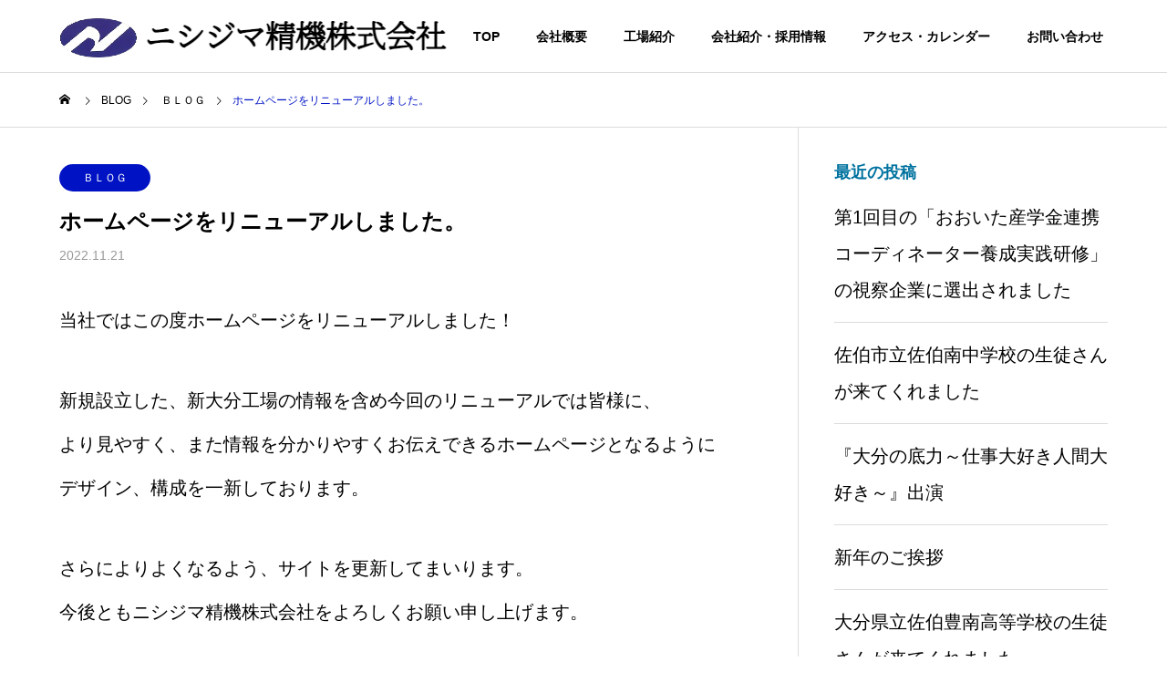

--- FILE ---
content_type: text/html; charset=UTF-8
request_url: https://nisijima.jp/%E3%83%9B%E3%83%BC%E3%83%A0%E3%83%9A%E3%83%BC%E3%82%B8%E3%82%92%E3%83%AA%E3%83%8B%E3%83%A5%E3%83%BC%E3%82%A2%E3%83%AB%E3%81%97%E3%81%BE%E3%81%97%E3%81%9F%E3%80%82/
body_size: 18953
content:
<!DOCTYPE html><html class="pc" dir="ltr" lang="ja" prefix="og: https://ogp.me/ns#"><head prefix="og: https://ogp.me/ns# fb: https://ogp.me/ns/fb#"><meta charset="UTF-8"> <!--[if IE]><meta http-equiv="X-UA-Compatible" content="IE=edge"><![endif]--><meta name="viewport" content="width=device-width"><title>ホームページをリニューアルしました。 | ニシジマ精機株式会社</title><meta name="description" content="当社ではこの度ホームページをリニューアルしました！新規設立した、新大分工場の情報を含め今回のリニューアルでは皆様に、より見やすく、また情報を分かりやすくお伝えできるホームページとなるようにデザイン、構成を一新しております。さらによりよくなるよう、サイトを更新してまいります。今後ともニシジマ精機株式会社をよろしくお願い申し上げます。"><link rel="pingback" href="https://nisijima.jp/xmlrpc.php"><meta name="description" content="当社ではこの度ホームページをリニューアルしました！ 新規設立した、新大分工場の情報を含め今回のリニューアルでは" /><meta name="robots" content="max-image-preview:large" /><meta name="author" content="nisijima"/><link rel="canonical" href="https://nisijima.jp/%e3%83%9b%e3%83%bc%e3%83%a0%e3%83%9a%e3%83%bc%e3%82%b8%e3%82%92%e3%83%aa%e3%83%8b%e3%83%a5%e3%83%bc%e3%82%a2%e3%83%ab%e3%81%97%e3%81%be%e3%81%97%e3%81%9f%e3%80%82/" /><meta name="generator" content="All in One SEO (AIOSEO) 4.9.2" /><meta property="og:locale" content="ja_JP" /><meta property="og:site_name" content="ニシジマ精機株式会社 | 大分県のニシジマ精機株式会社のホームページ" /><meta property="og:type" content="article" /><meta property="og:title" content="ホームページをリニューアルしました。 | ニシジマ精機株式会社" /><meta property="og:description" content="当社ではこの度ホームページをリニューアルしました！ 新規設立した、新大分工場の情報を含め今回のリニューアルでは" /><meta property="og:url" content="https://nisijima.jp/%e3%83%9b%e3%83%bc%e3%83%a0%e3%83%9a%e3%83%bc%e3%82%b8%e3%82%92%e3%83%aa%e3%83%8b%e3%83%a5%e3%83%bc%e3%82%a2%e3%83%ab%e3%81%97%e3%81%be%e3%81%97%e3%81%9f%e3%80%82/" /><meta property="article:published_time" content="2022-11-21T00:49:24+00:00" /><meta property="article:modified_time" content="2022-11-21T00:49:25+00:00" /><meta name="twitter:card" content="summary_large_image" /><meta name="twitter:title" content="ホームページをリニューアルしました。 | ニシジマ精機株式会社" /><meta name="twitter:description" content="当社ではこの度ホームページをリニューアルしました！ 新規設立した、新大分工場の情報を含め今回のリニューアルでは" /> <script type="application/ld+json" class="aioseo-schema">{"@context":"https:\/\/schema.org","@graph":[{"@type":"BlogPosting","@id":"https:\/\/nisijima.jp\/%e3%83%9b%e3%83%bc%e3%83%a0%e3%83%9a%e3%83%bc%e3%82%b8%e3%82%92%e3%83%aa%e3%83%8b%e3%83%a5%e3%83%bc%e3%82%a2%e3%83%ab%e3%81%97%e3%81%be%e3%81%97%e3%81%9f%e3%80%82\/#blogposting","name":"\u30db\u30fc\u30e0\u30da\u30fc\u30b8\u3092\u30ea\u30cb\u30e5\u30fc\u30a2\u30eb\u3057\u307e\u3057\u305f\u3002 | \u30cb\u30b7\u30b8\u30de\u7cbe\u6a5f\u682a\u5f0f\u4f1a\u793e","headline":"\u30db\u30fc\u30e0\u30da\u30fc\u30b8\u3092\u30ea\u30cb\u30e5\u30fc\u30a2\u30eb\u3057\u307e\u3057\u305f\u3002","author":{"@id":"https:\/\/nisijima.jp\/author\/nisijima\/#author"},"publisher":{"@id":"https:\/\/nisijima.jp\/#organization"},"image":{"@type":"ImageObject","url":"https:\/\/nisijima.jp\/wp-content\/uploads\/2022\/11\/8a4a66ccffdddafb793e684eeaccbce1-e1668642486221.png","@id":"https:\/\/nisijima.jp\/#articleImage","width":126,"height":19},"datePublished":"2022-11-21T09:49:24+09:00","dateModified":"2022-11-21T09:49:25+09:00","inLanguage":"ja","mainEntityOfPage":{"@id":"https:\/\/nisijima.jp\/%e3%83%9b%e3%83%bc%e3%83%a0%e3%83%9a%e3%83%bc%e3%82%b8%e3%82%92%e3%83%aa%e3%83%8b%e3%83%a5%e3%83%bc%e3%82%a2%e3%83%ab%e3%81%97%e3%81%be%e3%81%97%e3%81%9f%e3%80%82\/#webpage"},"isPartOf":{"@id":"https:\/\/nisijima.jp\/%e3%83%9b%e3%83%bc%e3%83%a0%e3%83%9a%e3%83%bc%e3%82%b8%e3%82%92%e3%83%aa%e3%83%8b%e3%83%a5%e3%83%bc%e3%82%a2%e3%83%ab%e3%81%97%e3%81%be%e3%81%97%e3%81%9f%e3%80%82\/#webpage"},"articleSection":"\uff22\uff2c\uff2f\uff27"},{"@type":"BreadcrumbList","@id":"https:\/\/nisijima.jp\/%e3%83%9b%e3%83%bc%e3%83%a0%e3%83%9a%e3%83%bc%e3%82%b8%e3%82%92%e3%83%aa%e3%83%8b%e3%83%a5%e3%83%bc%e3%82%a2%e3%83%ab%e3%81%97%e3%81%be%e3%81%97%e3%81%9f%e3%80%82\/#breadcrumblist","itemListElement":[{"@type":"ListItem","@id":"https:\/\/nisijima.jp#listItem","position":1,"name":"\u30db\u30fc\u30e0","item":"https:\/\/nisijima.jp","nextItem":{"@type":"ListItem","@id":"https:\/\/nisijima.jp\/category\/blog\/#listItem","name":"\uff22\uff2c\uff2f\uff27"}},{"@type":"ListItem","@id":"https:\/\/nisijima.jp\/category\/blog\/#listItem","position":2,"name":"\uff22\uff2c\uff2f\uff27","item":"https:\/\/nisijima.jp\/category\/blog\/","nextItem":{"@type":"ListItem","@id":"https:\/\/nisijima.jp\/%e3%83%9b%e3%83%bc%e3%83%a0%e3%83%9a%e3%83%bc%e3%82%b8%e3%82%92%e3%83%aa%e3%83%8b%e3%83%a5%e3%83%bc%e3%82%a2%e3%83%ab%e3%81%97%e3%81%be%e3%81%97%e3%81%9f%e3%80%82\/#listItem","name":"\u30db\u30fc\u30e0\u30da\u30fc\u30b8\u3092\u30ea\u30cb\u30e5\u30fc\u30a2\u30eb\u3057\u307e\u3057\u305f\u3002"},"previousItem":{"@type":"ListItem","@id":"https:\/\/nisijima.jp#listItem","name":"\u30db\u30fc\u30e0"}},{"@type":"ListItem","@id":"https:\/\/nisijima.jp\/%e3%83%9b%e3%83%bc%e3%83%a0%e3%83%9a%e3%83%bc%e3%82%b8%e3%82%92%e3%83%aa%e3%83%8b%e3%83%a5%e3%83%bc%e3%82%a2%e3%83%ab%e3%81%97%e3%81%be%e3%81%97%e3%81%9f%e3%80%82\/#listItem","position":3,"name":"\u30db\u30fc\u30e0\u30da\u30fc\u30b8\u3092\u30ea\u30cb\u30e5\u30fc\u30a2\u30eb\u3057\u307e\u3057\u305f\u3002","previousItem":{"@type":"ListItem","@id":"https:\/\/nisijima.jp\/category\/blog\/#listItem","name":"\uff22\uff2c\uff2f\uff27"}}]},{"@type":"Organization","@id":"https:\/\/nisijima.jp\/#organization","name":"\u30cb\u30b7\u30b8\u30de\u7cbe\u6a5f\u682a\u5f0f\u4f1a\u793e","description":"\u5927\u5206\u770c\u306e\u30cb\u30b7\u30b8\u30de\u7cbe\u6a5f\u682a\u5f0f\u4f1a\u793e\u306e\u30db\u30fc\u30e0\u30da\u30fc\u30b8","url":"https:\/\/nisijima.jp\/","logo":{"@type":"ImageObject","url":"https:\/\/nisijima.jp\/wp-content\/uploads\/2022\/11\/8a4a66ccffdddafb793e684eeaccbce1-e1668642486221.png","@id":"https:\/\/nisijima.jp\/%e3%83%9b%e3%83%bc%e3%83%a0%e3%83%9a%e3%83%bc%e3%82%b8%e3%82%92%e3%83%aa%e3%83%8b%e3%83%a5%e3%83%bc%e3%82%a2%e3%83%ab%e3%81%97%e3%81%be%e3%81%97%e3%81%9f%e3%80%82\/#organizationLogo","width":126,"height":19},"image":{"@id":"https:\/\/nisijima.jp\/%e3%83%9b%e3%83%bc%e3%83%a0%e3%83%9a%e3%83%bc%e3%82%b8%e3%82%92%e3%83%aa%e3%83%8b%e3%83%a5%e3%83%bc%e3%82%a2%e3%83%ab%e3%81%97%e3%81%be%e3%81%97%e3%81%9f%e3%80%82\/#organizationLogo"}},{"@type":"Person","@id":"https:\/\/nisijima.jp\/author\/nisijima\/#author","url":"https:\/\/nisijima.jp\/author\/nisijima\/","name":"nisijima","image":{"@type":"ImageObject","@id":"https:\/\/nisijima.jp\/%e3%83%9b%e3%83%bc%e3%83%a0%e3%83%9a%e3%83%bc%e3%82%b8%e3%82%92%e3%83%aa%e3%83%8b%e3%83%a5%e3%83%bc%e3%82%a2%e3%83%ab%e3%81%97%e3%81%be%e3%81%97%e3%81%9f%e3%80%82\/#authorImage","url":"https:\/\/secure.gravatar.com\/avatar\/aa45b44e1c5cbfbc898a08df2f8cb2432bfe677e1a3f833863cb4f27a701c0ea?s=96&d=mm&r=g","width":96,"height":96,"caption":"nisijima"}},{"@type":"WebPage","@id":"https:\/\/nisijima.jp\/%e3%83%9b%e3%83%bc%e3%83%a0%e3%83%9a%e3%83%bc%e3%82%b8%e3%82%92%e3%83%aa%e3%83%8b%e3%83%a5%e3%83%bc%e3%82%a2%e3%83%ab%e3%81%97%e3%81%be%e3%81%97%e3%81%9f%e3%80%82\/#webpage","url":"https:\/\/nisijima.jp\/%e3%83%9b%e3%83%bc%e3%83%a0%e3%83%9a%e3%83%bc%e3%82%b8%e3%82%92%e3%83%aa%e3%83%8b%e3%83%a5%e3%83%bc%e3%82%a2%e3%83%ab%e3%81%97%e3%81%be%e3%81%97%e3%81%9f%e3%80%82\/","name":"\u30db\u30fc\u30e0\u30da\u30fc\u30b8\u3092\u30ea\u30cb\u30e5\u30fc\u30a2\u30eb\u3057\u307e\u3057\u305f\u3002 | \u30cb\u30b7\u30b8\u30de\u7cbe\u6a5f\u682a\u5f0f\u4f1a\u793e","description":"\u5f53\u793e\u3067\u306f\u3053\u306e\u5ea6\u30db\u30fc\u30e0\u30da\u30fc\u30b8\u3092\u30ea\u30cb\u30e5\u30fc\u30a2\u30eb\u3057\u307e\u3057\u305f\uff01 \u65b0\u898f\u8a2d\u7acb\u3057\u305f\u3001\u65b0\u5927\u5206\u5de5\u5834\u306e\u60c5\u5831\u3092\u542b\u3081\u4eca\u56de\u306e\u30ea\u30cb\u30e5\u30fc\u30a2\u30eb\u3067\u306f","inLanguage":"ja","isPartOf":{"@id":"https:\/\/nisijima.jp\/#website"},"breadcrumb":{"@id":"https:\/\/nisijima.jp\/%e3%83%9b%e3%83%bc%e3%83%a0%e3%83%9a%e3%83%bc%e3%82%b8%e3%82%92%e3%83%aa%e3%83%8b%e3%83%a5%e3%83%bc%e3%82%a2%e3%83%ab%e3%81%97%e3%81%be%e3%81%97%e3%81%9f%e3%80%82\/#breadcrumblist"},"author":{"@id":"https:\/\/nisijima.jp\/author\/nisijima\/#author"},"creator":{"@id":"https:\/\/nisijima.jp\/author\/nisijima\/#author"},"datePublished":"2022-11-21T09:49:24+09:00","dateModified":"2022-11-21T09:49:25+09:00"},{"@type":"WebSite","@id":"https:\/\/nisijima.jp\/#website","url":"https:\/\/nisijima.jp\/","name":"\u30cb\u30b7\u30b8\u30de\u7cbe\u6a5f\u682a\u5f0f\u4f1a\u793e","alternateName":"\u30cb\u30b7\u30b8\u30de\u7cbe\u6a5f","description":"\u5927\u5206\u770c\u306e\u30cb\u30b7\u30b8\u30de\u7cbe\u6a5f\u682a\u5f0f\u4f1a\u793e\u306e\u30db\u30fc\u30e0\u30da\u30fc\u30b8","inLanguage":"ja","publisher":{"@id":"https:\/\/nisijima.jp\/#organization"}}]}</script> <meta property="og:type" content="article"><meta property="og:url" content="https://nisijima.jp/%E3%83%9B%E3%83%BC%E3%83%A0%E3%83%9A%E3%83%BC%E3%82%B8%E3%82%92%E3%83%AA%E3%83%8B%E3%83%A5%E3%83%BC%E3%82%A2%E3%83%AB%E3%81%97%E3%81%BE%E3%81%97%E3%81%9F%E3%80%82/"><meta property="og:title" content="ホームページをリニューアルしました。 | ニシジマ精機株式会社"><meta property="og:description" content="当社ではこの度ホームページをリニューアルしました！新規設立した、新大分工場の情報を含め今回のリニューアルでは皆様に、より見やすく、また情報を分かりやすくお伝えできるホームページとなるようにデザイン、構成を一新しております。さらによりよくなるよう、サイトを更新してまいります。今後ともニシジマ精機株式会社をよろしくお願い申し上げます。"><meta property="og:site_name" content="ニシジマ精機株式会社"><meta property="og:image" content="https://nisijima.jp/wp-content/uploads/2022/12/ee7c6b506636ba4293a1dcad0711754c.jpg"><meta property="og:image:secure_url" content="https://nisijima.jp/wp-content/uploads/2022/12/ee7c6b506636ba4293a1dcad0711754c.jpg"><meta property="og:image:width" content="1100"><meta property="og:image:height" content="580"><meta property="fb:app_id" content="629093182330622"><link rel='dns-prefetch' href='//webfonts.sakura.ne.jp' /><link rel="alternate" type="application/rss+xml" title="ニシジマ精機株式会社 &raquo; フィード" href="https://nisijima.jp/feed/" /><link rel="alternate" type="application/rss+xml" title="ニシジマ精機株式会社 &raquo; コメントフィード" href="https://nisijima.jp/comments/feed/" /><link rel="alternate" title="oEmbed (JSON)" type="application/json+oembed" href="https://nisijima.jp/wp-json/oembed/1.0/embed?url=https%3A%2F%2Fnisijima.jp%2F%25e3%2583%259b%25e3%2583%25bc%25e3%2583%25a0%25e3%2583%259a%25e3%2583%25bc%25e3%2582%25b8%25e3%2582%2592%25e3%2583%25aa%25e3%2583%258b%25e3%2583%25a5%25e3%2583%25bc%25e3%2582%25a2%25e3%2583%25ab%25e3%2581%2597%25e3%2581%25be%25e3%2581%2597%25e3%2581%259f%25e3%2580%2582%2F" /><link rel="alternate" title="oEmbed (XML)" type="text/xml+oembed" href="https://nisijima.jp/wp-json/oembed/1.0/embed?url=https%3A%2F%2Fnisijima.jp%2F%25e3%2583%259b%25e3%2583%25bc%25e3%2583%25a0%25e3%2583%259a%25e3%2583%25bc%25e3%2582%25b8%25e3%2582%2592%25e3%2583%25aa%25e3%2583%258b%25e3%2583%25a5%25e3%2583%25bc%25e3%2582%25a2%25e3%2583%25ab%25e3%2581%2597%25e3%2581%25be%25e3%2581%2597%25e3%2581%259f%25e3%2580%2582%2F&#038;format=xml" />  <script src="//www.googletagmanager.com/gtag/js?id=G-XYLJEJCYDQ"  data-cfasync="false" data-wpfc-render="false" type="text/javascript" async></script> <script data-cfasync="false" data-wpfc-render="false" type="text/javascript">var mi_version = '9.11.0';
				var mi_track_user = true;
				var mi_no_track_reason = '';
								var MonsterInsightsDefaultLocations = {"page_location":"https:\/\/nisijima.jp\/%E3%83%9B%E3%83%BC%E3%83%A0%E3%83%9A%E3%83%BC%E3%82%B8%E3%82%92%E3%83%AA%E3%83%8B%E3%83%A5%E3%83%BC%E3%82%A2%E3%83%AB%E3%81%97%E3%81%BE%E3%81%97%E3%81%9F%E3%80%82\/"};
								if ( typeof MonsterInsightsPrivacyGuardFilter === 'function' ) {
					var MonsterInsightsLocations = (typeof MonsterInsightsExcludeQuery === 'object') ? MonsterInsightsPrivacyGuardFilter( MonsterInsightsExcludeQuery ) : MonsterInsightsPrivacyGuardFilter( MonsterInsightsDefaultLocations );
				} else {
					var MonsterInsightsLocations = (typeof MonsterInsightsExcludeQuery === 'object') ? MonsterInsightsExcludeQuery : MonsterInsightsDefaultLocations;
				}

								var disableStrs = [
										'ga-disable-G-XYLJEJCYDQ',
									];

				/* Function to detect opted out users */
				function __gtagTrackerIsOptedOut() {
					for (var index = 0; index < disableStrs.length; index++) {
						if (document.cookie.indexOf(disableStrs[index] + '=true') > -1) {
							return true;
						}
					}

					return false;
				}

				/* Disable tracking if the opt-out cookie exists. */
				if (__gtagTrackerIsOptedOut()) {
					for (var index = 0; index < disableStrs.length; index++) {
						window[disableStrs[index]] = true;
					}
				}

				/* Opt-out function */
				function __gtagTrackerOptout() {
					for (var index = 0; index < disableStrs.length; index++) {
						document.cookie = disableStrs[index] + '=true; expires=Thu, 31 Dec 2099 23:59:59 UTC; path=/';
						window[disableStrs[index]] = true;
					}
				}

				if ('undefined' === typeof gaOptout) {
					function gaOptout() {
						__gtagTrackerOptout();
					}
				}
								window.dataLayer = window.dataLayer || [];

				window.MonsterInsightsDualTracker = {
					helpers: {},
					trackers: {},
				};
				if (mi_track_user) {
					function __gtagDataLayer() {
						dataLayer.push(arguments);
					}

					function __gtagTracker(type, name, parameters) {
						if (!parameters) {
							parameters = {};
						}

						if (parameters.send_to) {
							__gtagDataLayer.apply(null, arguments);
							return;
						}

						if (type === 'event') {
														parameters.send_to = monsterinsights_frontend.v4_id;
							var hookName = name;
							if (typeof parameters['event_category'] !== 'undefined') {
								hookName = parameters['event_category'] + ':' + name;
							}

							if (typeof MonsterInsightsDualTracker.trackers[hookName] !== 'undefined') {
								MonsterInsightsDualTracker.trackers[hookName](parameters);
							} else {
								__gtagDataLayer('event', name, parameters);
							}
							
						} else {
							__gtagDataLayer.apply(null, arguments);
						}
					}

					__gtagTracker('js', new Date());
					__gtagTracker('set', {
						'developer_id.dZGIzZG': true,
											});
					if ( MonsterInsightsLocations.page_location ) {
						__gtagTracker('set', MonsterInsightsLocations);
					}
										__gtagTracker('config', 'G-XYLJEJCYDQ', {"forceSSL":"true","link_attribution":"true"} );
										window.gtag = __gtagTracker;										(function () {
						/* https://developers.google.com/analytics/devguides/collection/analyticsjs/ */
						/* ga and __gaTracker compatibility shim. */
						var noopfn = function () {
							return null;
						};
						var newtracker = function () {
							return new Tracker();
						};
						var Tracker = function () {
							return null;
						};
						var p = Tracker.prototype;
						p.get = noopfn;
						p.set = noopfn;
						p.send = function () {
							var args = Array.prototype.slice.call(arguments);
							args.unshift('send');
							__gaTracker.apply(null, args);
						};
						var __gaTracker = function () {
							var len = arguments.length;
							if (len === 0) {
								return;
							}
							var f = arguments[len - 1];
							if (typeof f !== 'object' || f === null || typeof f.hitCallback !== 'function') {
								if ('send' === arguments[0]) {
									var hitConverted, hitObject = false, action;
									if ('event' === arguments[1]) {
										if ('undefined' !== typeof arguments[3]) {
											hitObject = {
												'eventAction': arguments[3],
												'eventCategory': arguments[2],
												'eventLabel': arguments[4],
												'value': arguments[5] ? arguments[5] : 1,
											}
										}
									}
									if ('pageview' === arguments[1]) {
										if ('undefined' !== typeof arguments[2]) {
											hitObject = {
												'eventAction': 'page_view',
												'page_path': arguments[2],
											}
										}
									}
									if (typeof arguments[2] === 'object') {
										hitObject = arguments[2];
									}
									if (typeof arguments[5] === 'object') {
										Object.assign(hitObject, arguments[5]);
									}
									if ('undefined' !== typeof arguments[1].hitType) {
										hitObject = arguments[1];
										if ('pageview' === hitObject.hitType) {
											hitObject.eventAction = 'page_view';
										}
									}
									if (hitObject) {
										action = 'timing' === arguments[1].hitType ? 'timing_complete' : hitObject.eventAction;
										hitConverted = mapArgs(hitObject);
										__gtagTracker('event', action, hitConverted);
									}
								}
								return;
							}

							function mapArgs(args) {
								var arg, hit = {};
								var gaMap = {
									'eventCategory': 'event_category',
									'eventAction': 'event_action',
									'eventLabel': 'event_label',
									'eventValue': 'event_value',
									'nonInteraction': 'non_interaction',
									'timingCategory': 'event_category',
									'timingVar': 'name',
									'timingValue': 'value',
									'timingLabel': 'event_label',
									'page': 'page_path',
									'location': 'page_location',
									'title': 'page_title',
									'referrer' : 'page_referrer',
								};
								for (arg in args) {
																		if (!(!args.hasOwnProperty(arg) || !gaMap.hasOwnProperty(arg))) {
										hit[gaMap[arg]] = args[arg];
									} else {
										hit[arg] = args[arg];
									}
								}
								return hit;
							}

							try {
								f.hitCallback();
							} catch (ex) {
							}
						};
						__gaTracker.create = newtracker;
						__gaTracker.getByName = newtracker;
						__gaTracker.getAll = function () {
							return [];
						};
						__gaTracker.remove = noopfn;
						__gaTracker.loaded = true;
						window['__gaTracker'] = __gaTracker;
					})();
									} else {
										console.log("");
					(function () {
						function __gtagTracker() {
							return null;
						}

						window['__gtagTracker'] = __gtagTracker;
						window['gtag'] = __gtagTracker;
					})();
									}</script> <link rel="preconnect" href="https://fonts.googleapis.com"><link rel="preconnect" href="https://fonts.gstatic.com" crossorigin><link href="https://fonts.googleapis.com/css2?family=Noto+Sans+JP:wght@400;600" rel="stylesheet"><style id='wp-img-auto-sizes-contain-inline-css' type='text/css'>img:is([sizes=auto i],[sizes^="auto," i]){contain-intrinsic-size:3000px 1500px}
/*# sourceURL=wp-img-auto-sizes-contain-inline-css */</style><link rel='stylesheet' id='style-css' href='https://nisijima.jp/wp-content/cache/autoptimize/autoptimize_single_7474ffb0f3083d57ce2ddb5380ae57b6.php?ver=2.14.1' type='text/css' media='all' /><link rel='stylesheet' id='sbi_styles-css' href='https://nisijima.jp/wp-content/plugins/instagram-feed/css/sbi-styles.min.css?ver=6.10.0' type='text/css' media='all' /><style id='wp-block-library-inline-css' type='text/css'>:root{--wp-block-synced-color:#7a00df;--wp-block-synced-color--rgb:122,0,223;--wp-bound-block-color:var(--wp-block-synced-color);--wp-editor-canvas-background:#ddd;--wp-admin-theme-color:#007cba;--wp-admin-theme-color--rgb:0,124,186;--wp-admin-theme-color-darker-10:#006ba1;--wp-admin-theme-color-darker-10--rgb:0,107,160.5;--wp-admin-theme-color-darker-20:#005a87;--wp-admin-theme-color-darker-20--rgb:0,90,135;--wp-admin-border-width-focus:2px}@media (min-resolution:192dpi){:root{--wp-admin-border-width-focus:1.5px}}.wp-element-button{cursor:pointer}:root .has-very-light-gray-background-color{background-color:#eee}:root .has-very-dark-gray-background-color{background-color:#313131}:root .has-very-light-gray-color{color:#eee}:root .has-very-dark-gray-color{color:#313131}:root .has-vivid-green-cyan-to-vivid-cyan-blue-gradient-background{background:linear-gradient(135deg,#00d084,#0693e3)}:root .has-purple-crush-gradient-background{background:linear-gradient(135deg,#34e2e4,#4721fb 50%,#ab1dfe)}:root .has-hazy-dawn-gradient-background{background:linear-gradient(135deg,#faaca8,#dad0ec)}:root .has-subdued-olive-gradient-background{background:linear-gradient(135deg,#fafae1,#67a671)}:root .has-atomic-cream-gradient-background{background:linear-gradient(135deg,#fdd79a,#004a59)}:root .has-nightshade-gradient-background{background:linear-gradient(135deg,#330968,#31cdcf)}:root .has-midnight-gradient-background{background:linear-gradient(135deg,#020381,#2874fc)}:root{--wp--preset--font-size--normal:16px;--wp--preset--font-size--huge:42px}.has-regular-font-size{font-size:1em}.has-larger-font-size{font-size:2.625em}.has-normal-font-size{font-size:var(--wp--preset--font-size--normal)}.has-huge-font-size{font-size:var(--wp--preset--font-size--huge)}.has-text-align-center{text-align:center}.has-text-align-left{text-align:left}.has-text-align-right{text-align:right}.has-fit-text{white-space:nowrap!important}#end-resizable-editor-section{display:none}.aligncenter{clear:both}.items-justified-left{justify-content:flex-start}.items-justified-center{justify-content:center}.items-justified-right{justify-content:flex-end}.items-justified-space-between{justify-content:space-between}.screen-reader-text{border:0;clip-path:inset(50%);height:1px;margin:-1px;overflow:hidden;padding:0;position:absolute;width:1px;word-wrap:normal!important}.screen-reader-text:focus{background-color:#ddd;clip-path:none;color:#444;display:block;font-size:1em;height:auto;left:5px;line-height:normal;padding:15px 23px 14px;text-decoration:none;top:5px;width:auto;z-index:100000}html :where(.has-border-color){border-style:solid}html :where([style*=border-top-color]){border-top-style:solid}html :where([style*=border-right-color]){border-right-style:solid}html :where([style*=border-bottom-color]){border-bottom-style:solid}html :where([style*=border-left-color]){border-left-style:solid}html :where([style*=border-width]){border-style:solid}html :where([style*=border-top-width]){border-top-style:solid}html :where([style*=border-right-width]){border-right-style:solid}html :where([style*=border-bottom-width]){border-bottom-style:solid}html :where([style*=border-left-width]){border-left-style:solid}html :where(img[class*=wp-image-]){height:auto;max-width:100%}:where(figure){margin:0 0 1em}html :where(.is-position-sticky){--wp-admin--admin-bar--position-offset:var(--wp-admin--admin-bar--height,0px)}@media screen and (max-width:600px){html :where(.is-position-sticky){--wp-admin--admin-bar--position-offset:0px}}

/*# sourceURL=wp-block-library-inline-css */</style><style id='wp-block-paragraph-inline-css' type='text/css'>.is-small-text{font-size:.875em}.is-regular-text{font-size:1em}.is-large-text{font-size:2.25em}.is-larger-text{font-size:3em}.has-drop-cap:not(:focus):first-letter{float:left;font-size:8.4em;font-style:normal;font-weight:100;line-height:.68;margin:.05em .1em 0 0;text-transform:uppercase}body.rtl .has-drop-cap:not(:focus):first-letter{float:none;margin-left:.1em}p.has-drop-cap.has-background{overflow:hidden}:root :where(p.has-background){padding:1.25em 2.375em}:where(p.has-text-color:not(.has-link-color)) a{color:inherit}p.has-text-align-left[style*="writing-mode:vertical-lr"],p.has-text-align-right[style*="writing-mode:vertical-rl"]{rotate:180deg}
/*# sourceURL=https://nisijima.jp/wp-includes/blocks/paragraph/style.min.css */</style><style id='global-styles-inline-css' type='text/css'>:root{--wp--preset--aspect-ratio--square: 1;--wp--preset--aspect-ratio--4-3: 4/3;--wp--preset--aspect-ratio--3-4: 3/4;--wp--preset--aspect-ratio--3-2: 3/2;--wp--preset--aspect-ratio--2-3: 2/3;--wp--preset--aspect-ratio--16-9: 16/9;--wp--preset--aspect-ratio--9-16: 9/16;--wp--preset--color--black: #000000;--wp--preset--color--cyan-bluish-gray: #abb8c3;--wp--preset--color--white: #ffffff;--wp--preset--color--pale-pink: #f78da7;--wp--preset--color--vivid-red: #cf2e2e;--wp--preset--color--luminous-vivid-orange: #ff6900;--wp--preset--color--luminous-vivid-amber: #fcb900;--wp--preset--color--light-green-cyan: #7bdcb5;--wp--preset--color--vivid-green-cyan: #00d084;--wp--preset--color--pale-cyan-blue: #8ed1fc;--wp--preset--color--vivid-cyan-blue: #0693e3;--wp--preset--color--vivid-purple: #9b51e0;--wp--preset--gradient--vivid-cyan-blue-to-vivid-purple: linear-gradient(135deg,rgb(6,147,227) 0%,rgb(155,81,224) 100%);--wp--preset--gradient--light-green-cyan-to-vivid-green-cyan: linear-gradient(135deg,rgb(122,220,180) 0%,rgb(0,208,130) 100%);--wp--preset--gradient--luminous-vivid-amber-to-luminous-vivid-orange: linear-gradient(135deg,rgb(252,185,0) 0%,rgb(255,105,0) 100%);--wp--preset--gradient--luminous-vivid-orange-to-vivid-red: linear-gradient(135deg,rgb(255,105,0) 0%,rgb(207,46,46) 100%);--wp--preset--gradient--very-light-gray-to-cyan-bluish-gray: linear-gradient(135deg,rgb(238,238,238) 0%,rgb(169,184,195) 100%);--wp--preset--gradient--cool-to-warm-spectrum: linear-gradient(135deg,rgb(74,234,220) 0%,rgb(151,120,209) 20%,rgb(207,42,186) 40%,rgb(238,44,130) 60%,rgb(251,105,98) 80%,rgb(254,248,76) 100%);--wp--preset--gradient--blush-light-purple: linear-gradient(135deg,rgb(255,206,236) 0%,rgb(152,150,240) 100%);--wp--preset--gradient--blush-bordeaux: linear-gradient(135deg,rgb(254,205,165) 0%,rgb(254,45,45) 50%,rgb(107,0,62) 100%);--wp--preset--gradient--luminous-dusk: linear-gradient(135deg,rgb(255,203,112) 0%,rgb(199,81,192) 50%,rgb(65,88,208) 100%);--wp--preset--gradient--pale-ocean: linear-gradient(135deg,rgb(255,245,203) 0%,rgb(182,227,212) 50%,rgb(51,167,181) 100%);--wp--preset--gradient--electric-grass: linear-gradient(135deg,rgb(202,248,128) 0%,rgb(113,206,126) 100%);--wp--preset--gradient--midnight: linear-gradient(135deg,rgb(2,3,129) 0%,rgb(40,116,252) 100%);--wp--preset--font-size--small: 13px;--wp--preset--font-size--medium: 20px;--wp--preset--font-size--large: 36px;--wp--preset--font-size--x-large: 42px;--wp--preset--spacing--20: 0.44rem;--wp--preset--spacing--30: 0.67rem;--wp--preset--spacing--40: 1rem;--wp--preset--spacing--50: 1.5rem;--wp--preset--spacing--60: 2.25rem;--wp--preset--spacing--70: 3.38rem;--wp--preset--spacing--80: 5.06rem;--wp--preset--shadow--natural: 6px 6px 9px rgba(0, 0, 0, 0.2);--wp--preset--shadow--deep: 12px 12px 50px rgba(0, 0, 0, 0.4);--wp--preset--shadow--sharp: 6px 6px 0px rgba(0, 0, 0, 0.2);--wp--preset--shadow--outlined: 6px 6px 0px -3px rgb(255, 255, 255), 6px 6px rgb(0, 0, 0);--wp--preset--shadow--crisp: 6px 6px 0px rgb(0, 0, 0);}:where(.is-layout-flex){gap: 0.5em;}:where(.is-layout-grid){gap: 0.5em;}body .is-layout-flex{display: flex;}.is-layout-flex{flex-wrap: wrap;align-items: center;}.is-layout-flex > :is(*, div){margin: 0;}body .is-layout-grid{display: grid;}.is-layout-grid > :is(*, div){margin: 0;}:where(.wp-block-columns.is-layout-flex){gap: 2em;}:where(.wp-block-columns.is-layout-grid){gap: 2em;}:where(.wp-block-post-template.is-layout-flex){gap: 1.25em;}:where(.wp-block-post-template.is-layout-grid){gap: 1.25em;}.has-black-color{color: var(--wp--preset--color--black) !important;}.has-cyan-bluish-gray-color{color: var(--wp--preset--color--cyan-bluish-gray) !important;}.has-white-color{color: var(--wp--preset--color--white) !important;}.has-pale-pink-color{color: var(--wp--preset--color--pale-pink) !important;}.has-vivid-red-color{color: var(--wp--preset--color--vivid-red) !important;}.has-luminous-vivid-orange-color{color: var(--wp--preset--color--luminous-vivid-orange) !important;}.has-luminous-vivid-amber-color{color: var(--wp--preset--color--luminous-vivid-amber) !important;}.has-light-green-cyan-color{color: var(--wp--preset--color--light-green-cyan) !important;}.has-vivid-green-cyan-color{color: var(--wp--preset--color--vivid-green-cyan) !important;}.has-pale-cyan-blue-color{color: var(--wp--preset--color--pale-cyan-blue) !important;}.has-vivid-cyan-blue-color{color: var(--wp--preset--color--vivid-cyan-blue) !important;}.has-vivid-purple-color{color: var(--wp--preset--color--vivid-purple) !important;}.has-black-background-color{background-color: var(--wp--preset--color--black) !important;}.has-cyan-bluish-gray-background-color{background-color: var(--wp--preset--color--cyan-bluish-gray) !important;}.has-white-background-color{background-color: var(--wp--preset--color--white) !important;}.has-pale-pink-background-color{background-color: var(--wp--preset--color--pale-pink) !important;}.has-vivid-red-background-color{background-color: var(--wp--preset--color--vivid-red) !important;}.has-luminous-vivid-orange-background-color{background-color: var(--wp--preset--color--luminous-vivid-orange) !important;}.has-luminous-vivid-amber-background-color{background-color: var(--wp--preset--color--luminous-vivid-amber) !important;}.has-light-green-cyan-background-color{background-color: var(--wp--preset--color--light-green-cyan) !important;}.has-vivid-green-cyan-background-color{background-color: var(--wp--preset--color--vivid-green-cyan) !important;}.has-pale-cyan-blue-background-color{background-color: var(--wp--preset--color--pale-cyan-blue) !important;}.has-vivid-cyan-blue-background-color{background-color: var(--wp--preset--color--vivid-cyan-blue) !important;}.has-vivid-purple-background-color{background-color: var(--wp--preset--color--vivid-purple) !important;}.has-black-border-color{border-color: var(--wp--preset--color--black) !important;}.has-cyan-bluish-gray-border-color{border-color: var(--wp--preset--color--cyan-bluish-gray) !important;}.has-white-border-color{border-color: var(--wp--preset--color--white) !important;}.has-pale-pink-border-color{border-color: var(--wp--preset--color--pale-pink) !important;}.has-vivid-red-border-color{border-color: var(--wp--preset--color--vivid-red) !important;}.has-luminous-vivid-orange-border-color{border-color: var(--wp--preset--color--luminous-vivid-orange) !important;}.has-luminous-vivid-amber-border-color{border-color: var(--wp--preset--color--luminous-vivid-amber) !important;}.has-light-green-cyan-border-color{border-color: var(--wp--preset--color--light-green-cyan) !important;}.has-vivid-green-cyan-border-color{border-color: var(--wp--preset--color--vivid-green-cyan) !important;}.has-pale-cyan-blue-border-color{border-color: var(--wp--preset--color--pale-cyan-blue) !important;}.has-vivid-cyan-blue-border-color{border-color: var(--wp--preset--color--vivid-cyan-blue) !important;}.has-vivid-purple-border-color{border-color: var(--wp--preset--color--vivid-purple) !important;}.has-vivid-cyan-blue-to-vivid-purple-gradient-background{background: var(--wp--preset--gradient--vivid-cyan-blue-to-vivid-purple) !important;}.has-light-green-cyan-to-vivid-green-cyan-gradient-background{background: var(--wp--preset--gradient--light-green-cyan-to-vivid-green-cyan) !important;}.has-luminous-vivid-amber-to-luminous-vivid-orange-gradient-background{background: var(--wp--preset--gradient--luminous-vivid-amber-to-luminous-vivid-orange) !important;}.has-luminous-vivid-orange-to-vivid-red-gradient-background{background: var(--wp--preset--gradient--luminous-vivid-orange-to-vivid-red) !important;}.has-very-light-gray-to-cyan-bluish-gray-gradient-background{background: var(--wp--preset--gradient--very-light-gray-to-cyan-bluish-gray) !important;}.has-cool-to-warm-spectrum-gradient-background{background: var(--wp--preset--gradient--cool-to-warm-spectrum) !important;}.has-blush-light-purple-gradient-background{background: var(--wp--preset--gradient--blush-light-purple) !important;}.has-blush-bordeaux-gradient-background{background: var(--wp--preset--gradient--blush-bordeaux) !important;}.has-luminous-dusk-gradient-background{background: var(--wp--preset--gradient--luminous-dusk) !important;}.has-pale-ocean-gradient-background{background: var(--wp--preset--gradient--pale-ocean) !important;}.has-electric-grass-gradient-background{background: var(--wp--preset--gradient--electric-grass) !important;}.has-midnight-gradient-background{background: var(--wp--preset--gradient--midnight) !important;}.has-small-font-size{font-size: var(--wp--preset--font-size--small) !important;}.has-medium-font-size{font-size: var(--wp--preset--font-size--medium) !important;}.has-large-font-size{font-size: var(--wp--preset--font-size--large) !important;}.has-x-large-font-size{font-size: var(--wp--preset--font-size--x-large) !important;}
/*# sourceURL=global-styles-inline-css */</style><style id='classic-theme-styles-inline-css' type='text/css'>/*! This file is auto-generated */
.wp-block-button__link{color:#fff;background-color:#32373c;border-radius:9999px;box-shadow:none;text-decoration:none;padding:calc(.667em + 2px) calc(1.333em + 2px);font-size:1.125em}.wp-block-file__button{background:#32373c;color:#fff;text-decoration:none}
/*# sourceURL=/wp-includes/css/classic-themes.min.css */</style><link rel='stylesheet' id='contact-form-7-css' href='https://nisijima.jp/wp-content/cache/autoptimize/autoptimize_single_64ac31699f5326cb3c76122498b76f66.php?ver=6.1.4' type='text/css' media='all' /><link rel='stylesheet' id='xo-event-calendar-css' href='https://nisijima.jp/wp-content/cache/autoptimize/autoptimize_single_d6e50595c0b613eec628bbd2257e2530.php?ver=3.2.10' type='text/css' media='all' /><link rel='stylesheet' id='xo-event-calendar-event-calendar-css' href='https://nisijima.jp/wp-content/cache/autoptimize/autoptimize_single_a15839dd5d71db1b0b3de54679fb4476.php?ver=3.2.10' type='text/css' media='all' /><link rel='stylesheet' id='tablepress-default-css' href='https://nisijima.jp/wp-content/cache/autoptimize/autoptimize_single_67618bce410baf1c5f16513a9af4b1b9.php?ver=3.2.6' type='text/css' media='all' /><style>:root {
  --tcd-font-type1: Arial,"Hiragino Sans","Yu Gothic Medium","Meiryo",sans-serif;
  --tcd-font-type2: "Times New Roman",Times,"Yu Mincho","游明朝","游明朝体","Hiragino Mincho Pro",serif;
  --tcd-font-type3: Palatino,"Yu Kyokasho","游教科書体","UD デジタル 教科書体 N","游明朝","游明朝体","Hiragino Mincho Pro","Meiryo",serif;
  --tcd-font-type-logo: "Noto Sans JP",sans-serif;
}</style> <script type="text/javascript" src="https://nisijima.jp/wp-includes/js/jquery/jquery.min.js?ver=3.7.1" id="jquery-core-js"></script> <script defer type="text/javascript" src="https://nisijima.jp/wp-includes/js/jquery/jquery-migrate.min.js?ver=3.4.1" id="jquery-migrate-js"></script> <script defer type="text/javascript" src="//webfonts.sakura.ne.jp/js/sakurav3.js?fadein=0&amp;ver=3.1.4" id="typesquare_std-js"></script> <script defer type="text/javascript" src="https://nisijima.jp/wp-content/plugins/google-analytics-for-wordpress/assets/js/frontend-gtag.min.js?ver=9.11.0" id="monsterinsights-frontend-script-js" data-wp-strategy="async"></script> <script data-cfasync="false" data-wpfc-render="false" type="text/javascript" id='monsterinsights-frontend-script-js-extra'>var monsterinsights_frontend = {"js_events_tracking":"true","download_extensions":"doc,pdf,ppt,zip,xls,docx,pptx,xlsx","inbound_paths":"[{\"path\":\"\\\/go\\\/\",\"label\":\"affiliate\"},{\"path\":\"\\\/recommend\\\/\",\"label\":\"affiliate\"}]","home_url":"https:\/\/nisijima.jp","hash_tracking":"false","v4_id":"G-XYLJEJCYDQ"};</script> <link rel="https://api.w.org/" href="https://nisijima.jp/wp-json/" /><link rel="alternate" title="JSON" type="application/json" href="https://nisijima.jp/wp-json/wp/v2/posts/1452" /><link rel='shortlink' href='https://nisijima.jp/?p=1452' /><link rel="stylesheet" href="https://nisijima.jp/wp-content/cache/autoptimize/autoptimize_single_c58a4232a0869a84e71943a4d5eb05b2.php?ver=2.14.1"> <script defer src="[data-uri]"></script> <link rel="stylesheet" href="https://nisijima.jp/wp-content/cache/autoptimize/autoptimize_single_31ebcb28130f24dbd18cb78395f5148d.php?ver=2.14.1"><link rel="stylesheet" media="screen and (max-width:1201px)" href="https://nisijima.jp/wp-content/cache/autoptimize/autoptimize_single_5e4ddf90f4859ac1d741e7b33a3a31b8.php?ver=2.14.1"><link rel="stylesheet" media="screen and (max-width:1201px)" href="https://nisijima.jp/wp-content/cache/autoptimize/autoptimize_single_9cec634a2ec63169f35fea8f09277fb3.php?ver=2.14.1"> <script defer src="https://nisijima.jp/wp-content/cache/autoptimize/autoptimize_single_e2d41e5c8fed838d9014fea53d45ce75.php?ver=2.14.1"></script> <script defer src="https://nisijima.jp/wp-content/cache/autoptimize/autoptimize_single_58bc461a816ce22be2775292d79cf271.php?ver=2.14.1"></script> <script defer src="https://nisijima.jp/wp-content/cache/autoptimize/autoptimize_single_4412bf8023109ee9eb1f1f226d391329.php?ver=2.14.1"></script> <script defer src="https://nisijima.jp/wp-content/cache/autoptimize/autoptimize_single_df8c9ac6de63eafed6183db5f20708d4.php?ver=2.14.1"></script> <script defer src="https://nisijima.jp/wp-content/cache/autoptimize/autoptimize_single_5333a2d7ac16b437affe77d8c61a6b58.php?ver=2.14.1"></script> <link rel="stylesheet" href="https://nisijima.jp/wp-content/cache/autoptimize/autoptimize_single_e12f6d05529414b462af2fc47c840297.php?ver=2.14.1"> <script defer src="https://nisijima.jp/wp-content/themes/solaris_tcd088/js/simplebar.min.js?ver=2.14.1"></script> <script defer src="https://nisijima.jp/wp-content/cache/autoptimize/autoptimize_single_a20e16136f1ad67c2d236442d6365615.php?ver=2.14.1"></script> <style type="text/css">body { font-size:20px; }
.common_headline { font-size:36px !important; }
@media screen and (max-width:750px) {
  body { font-size:12px; }
  .common_headline { font-size:20px !important; }
}
body, input, textarea { font-family: var(--tcd-font-type1); }

.single_title_font { font-family: var(--tcd-font-type1) !important; }

.rich_font, .p-vertical { font-family: var(--tcd-font-type1); font-weight:600; }

.rich_font_1 { font-family: var(--tcd-font-type1); font-weight:600; }
.rich_font_2 { font-family: var(--tcd-font-type2); font-weight:600; }
.rich_font_3 { font-family: var(--tcd-font-type3); font-weight:600; }
.rich_font_logo { font-family: var(--tcd-font-type-logo); font-weight: bold !important; ;}

.square_headline .headline { font-size:26px; }
.square_headline .sub_headline { font-size:18px; }
@media screen and (max-width:750px) {
  .square_headline .headline { font-size:18px; }
  .square_headline .sub_headline { font-size:12px; }
}

.pc body.use_header_fix #header:after { background:rgba(255,255,255,1); }
.pc body.use_header_fix #header:hover:after { background:rgba(255,255,255,1); }
#header_logo a { background:rgba(255,255,255,0); }
#header_logo .logo_text { color:#ffffff !important; font-size:30px; }
#footer_logo .logo_text { font-size:32px; }
@media screen and (max-width:1201px) {
  #header_logo .logo_text { font-size:20px; }
  #footer_logo .logo_text { font-size:24px; }
}
#global_menu > ul > li > a:hover, body.single #global_menu > ul > li.current-menu-item > a, body.single #global_menu > ul > li.active > a,
  #header.active #global_menu > ul > li.current-menu-item > a, #header.active #global_menu > ul > li.active > a, body.hide_header_image #global_menu > ul > li.current-menu-item > a, body.no_index_header_content #global_menu > ul > li.current-menu-item > a
    { color:#0013c4 !important; }
#global_menu ul ul a { color:#ffffff; background:#0013c4; }
#global_menu ul ul a:hover { color:#ffffff; background:#fff023; }
#global_menu ul ul li.menu-item-has-children > a:before { color:#ffffff; }
.mobile #header:after { background:rgba(255,255,255,1); }
.mobile #header:hover:after { background:rgba(255,255,255,1); }
.mobile body.home.no_index_header_content #header { background:rgba(255,255,255,1); }
#drawer_menu { color:#ffffff; background:#1e73be; }
#drawer_menu a { color:#ffffff; }
#drawer_menu a:hover { color:#fff023; }
#mobile_menu a { color:#ffffff; border-color:#444444; }
#mobile_menu li li a { background:#1e73be; }
#mobile_menu a:hover, #drawer_menu .close_button:hover, #mobile_menu .child_menu_button:hover { color:#ffffff; background:#444444; }
#mobile_menu .child_menu_button .icon:before, #mobile_menu .child_menu_button:hover .icon:before { color:#ffffff; }
.megamenu .headline_area div.head .headline { font-size:24px; }
.megamenu_b .service_item_list .item a:after { background:rgba(0,0,0,0.5); }
#footer_banner a { color:#ffffff !important; }
#footer_banner .title { font-size:24px; }
#footer_banner .sub_title { font-size:14px; }
@media screen and (max-width:750px) {
  #footer_banner .title { font-size:18px; }
  #footer_banner .sub_title { font-size:12px; }
}

a { color:#000; }

#footer_menu .footer_menu li:first-of-type a, #return_top2 a:hover:before, #bread_crumb, #bread_crumb li.last, .tcd_banner_widget .headline, .post_slider_widget .slick-arrow:hover:before,
  #post_title2 .title, #service_banner .main_title, .megamenu .headline_area div.head .headline, .news_category_list li.active a, .news_category_sort_button li.active a, .sns_button_list.color_type2 li.contact a:before,
    .tab_content_top .tab .item.active, .cb_tab_content .tab_content_bottom .title, .cb_headline .headline, .faq_list .question.active, .faq_list .question:hover, .author_profile .author_link li.contact a:before, .author_profile .author_link li.user_url a:before
      { color:#0013c4; }

.square_headline, .page_navi span.current, #post_pagination p, #comment_tab li.active a, .news_category_list li.active a:before, .news_category_sort_button li.active a:before,
  .tab_content_bottom .slick-dots button:hover::before, .tab_content_bottom .slick-dots .slick-active button::before,
    .faq_list .question.active:before, .faq_list .question:hover:before, .faq_list .question:hover:after, #return_top a, .styled_post_list1_widget .widget_headline
      { background:#0013c4; }

.page_navi span.current, #post_pagination p, .design_headline2 span.title, #post_title2 .title, .project_list .category, #project_title_area .category
  { border-color:#0013c4; }

/*
.category_list_widget li.current-menu-item a, .category_list_widget li.current-menu-parent a { background:rgba(0,19,196,0.5); border-color:#fff; color:#fff; }
	*/
/* current の “その項目だけ” を塗る */
.category_list_widget li.current-menu-item > a{
  background: rgba(0,19,196, 0.5) !important;
  border-color:#fff;
  color:#fff !important;
  pointer-events:none;
}

/* 親は current-menu-parent でも “親リンクだけ” に限定（＝サブメニューに波及させない） */
.category_list_widget li.current-menu-parent > a{
  /* 親も塗りたいなら同じ色にする。塗りたくないなら background は書かない */
  /* background: rgba(0,19,196, 0.5); */
  border:none;
}

/* サブメニューは常に白に戻す（保険） */
.category_list_widget li.current-menu-parent .sub-menu > li > a{
  background:#fff;
  color:#000;
  border-bottom:1px solid #ddd;
  border-left:1px solid #ddd;
}
.category_list_widget li.current-menu-parent:has(li.current-menu-item) > a {
  background:#fff; color:#000; border-left: 1px solid #ddd; border-bottom:1px solid #ddd;
}
.category_list_widget li.current-menu-parent:has(li.current-menu-item)  > a {
  background:#fff; color:#000; border-left: 1px solid #ddd;
}


.category_list_widget
li.current-menu-category:not(:has(li.current-menu-item)) > a {
  background: rgba(0,19,196, 0.5) ;
  color: #fff;
  border-bottom:none;
}

.category_list_widget
li.current-menu-category:not(:has(li.current-menu-item)) > .menu-toggle::before {
color:#fff;	
}

.c-archive-header-terms :where(a.is-current), .c-archive-header-terms :where(a:hover) {
   background:#0013c4; 
    border-color:#0013c4; 
}
a:hover, #footer_top a:hover, #footer_social_link li a:hover:before, #footer_menu .footer_menu li:first-of-type a:hover, #next_prev_post a:hover, #bread_crumb li a:hover, #bread_crumb li.home a:hover:before,
  .single_copy_title_url_btn:hover, .tcdw_search_box_widget .search_area .search_button:hover:before, .widget_tab_post_list_button div:hover,
    #single_author_title_area .author_link li a:hover:before, .author_profile a:hover, #post_meta_bottom a:hover, .cardlink_title a:hover,
      .comment a:hover, .comment_form_wrapper a:hover, #searchform .submit_button:hover:before, .p-dropdown__title:hover:after
        { color:#fff023; }
#footer_sns.sns_button_list.color_type2 li.note a:before {
  background-image: url(https://nisijima.jp/wp-content/themes/solaris_tcd088/img/common/note.svg);
  -webkit-mask-image:none;
  background-color: unset;
}
#author_sns.sns_button_list li.note a:hover:before { background-color:#fff023; }

.page_navi a:hover, #post_pagination a:hover, #p_readmore .button:hover, .c-pw__btn:hover, #comment_tab li a:hover, #submit_comment:hover, #cancel_comment_reply a:hover,
  #wp-calendar #prev a:hover, #wp-calendar #next a:hover, #wp-calendar td a:hover, #comment_tab li a:hover, #return_top a:hover
    { background-color:#fff023; }

.page_navi a:hover, #post_pagination a:hover, #comment_textarea textarea:focus, .c-pw__box-input:focus
  { border-color:#fff023; }

.post_content a, .custom-html-widget a { color:#000000; }
.post_content a:hover, .custom-html-widget a:hover { color:#fff023; }

.design_button.type2 a, .design_button.type3 a { color:#0a0a0a !important; border-color:rgba(0,19,196,1); }
.design_button.type2 a:hover, .design_button.type3 a:hover { color:#0013c4 !important; border-color:rgba(255,240,35,1); }
.design_button.type2 a:before, .design_button.type3 a:before { background:#fff023; }
.cat_id18 { background-color:#0013c4; }
.cat_id18:hover { background-color:#fff023; }
.news_cat_id7 { background-color:#c6e4ff; }
.news_cat_id7:hover { background-color:#ffd400; }
.single-archive post-type-archive post-type-archive-service logged-in admin-bar load_screen_animation_type1 no_page_nav use_header_fix use_mobile_header_fix customize-support #page_header { display: none; }
.single-saiyou #side_col {display: none;}
.single-saiyou #main_col {width: 1150px;}
.single-saiyou #main_contents:after {width: 0px;}

.single-category/news #page_header { display: none; }
.single-category/news #side_col {display: none;}
.single-category/news #main_col {width: 1150px;}
.single-category/news #main_contents:after {width: 0px;}


.single-company #side_col {display: none;}
.single-company #main_col {width: 1150px;}
.single-company #main_contents:after {width: 0px;}

.single-service #side_col {display: none;}
.single-service #main_col {width: 1150px;}
.single-service #main_contents:after {width: 0px;}

.single-post #post_image {
    display: none;
}

 @media screen and (max-width: 750px){
.single-post #post_image_wrap {
    display: none;
}}

.single-company #post_image2 { display: none; }/* PC表示時 */
@media screen and (max-width: 750px) {
.single-company #post_image2_wrap {
display: none; }}/* モバイル表示時 */



#global_menu ul {text-align: right;margin-right: 50px;}

#return_top { display:block !important; }







.styled_h2 {
  font-size:26px !important; text-align:left; color:#ffffff; background:#000000;  border-top:0px solid #dddddd;
  border-bottom:0px solid #dddddd;
  border-left:0px solid #dddddd;
  border-right:0px solid #dddddd;
  padding:15px 15px 15px 15px !important;
  margin:0px 0px 30px !important;
}
.styled_h3 {
  font-size:22px !important; text-align:left; color:#000000;   border-top:0px solid #dddddd;
  border-bottom:0px solid #dddddd;
  border-left:2px solid #000000;
  border-right:0px solid #dddddd;
  padding:6px 0px 6px 16px !important;
  margin:0px 0px 30px !important;
}
.styled_h4 {
  font-size:18px !important; text-align:left; color:#000000;   border-top:0px solid #dddddd;
  border-bottom:1px solid #dddddd;
  border-left:0px solid #dddddd;
  border-right:0px solid #dddddd;
  padding:3px 0px 3px 20px !important;
  margin:0px 0px 30px !important;
}
.styled_h5 {
  font-size:14px !important; text-align:left; color:#000000;   border-top:0px solid #dddddd;
  border-bottom:1px solid #dddddd;
  border-left:0px solid #dddddd;
  border-right:0px solid #dddddd;
  padding:3px 0px 3px 24px !important;
  margin:0px 0px 30px !important;
}
.q_custom_button1 {
  color:#ffffff !important;
  border-color:rgba(83,83,83,1);
}
.q_custom_button1.animation_type1 { background:#535353; }
.q_custom_button1:hover, .q_custom_button1:focus {
  color:#1e73be !important;
  border-color:rgba(238,238,34,1);
}
.q_custom_button1.animation_type1:hover { background:#eded6d; }
.q_custom_button1:before { background:#eded6d; }
.q_custom_button2 {
  color:#ffffff !important;
  border-color:rgba(83,83,83,1);
}
.q_custom_button2.animation_type1 { background:#535353; }
.q_custom_button2:hover, .q_custom_button2:focus {
  color:#ffffff !important;
  border-color:rgba(125,125,125,1);
}
.q_custom_button2.animation_type1:hover { background:#7d7d7d; }
.q_custom_button2:before { background:#7d7d7d; }
.speech_balloon_left1 .speach_balloon_text { background-color: #ffdfdf; border-color: #ffdfdf; color: #000000 }
.speech_balloon_left1 .speach_balloon_text::before { border-right-color: #ffdfdf }
.speech_balloon_left1 .speach_balloon_text::after { border-right-color: #ffdfdf }
.speech_balloon_left2 .speach_balloon_text { background-color: #ffffff; border-color: #ff5353; color: #000000 }
.speech_balloon_left2 .speach_balloon_text::before { border-right-color: #ff5353 }
.speech_balloon_left2 .speach_balloon_text::after { border-right-color: #ffffff }
.speech_balloon_right1 .speach_balloon_text { background-color: #ccf4ff; border-color: #ccf4ff; color: #000000 }
.speech_balloon_right1 .speach_balloon_text::before { border-left-color: #ccf4ff }
.speech_balloon_right1 .speach_balloon_text::after { border-left-color: #ccf4ff }
.speech_balloon_right2 .speach_balloon_text { background-color: #ffffff; border-color: #0789b5; color: #000000 }
.speech_balloon_right2 .speach_balloon_text::before { border-left-color: #0789b5 }
.speech_balloon_right2 .speach_balloon_text::after { border-left-color: #ffffff }
.qt_google_map .pb_googlemap_custom-overlay-inner { background:#0013c4; color:#ffffff; }
.qt_google_map .pb_googlemap_custom-overlay-inner::after { border-color:#0013c4 transparent transparent transparent; }</style><style id="current-page-style" type="text/css">#post_title .title { font-size:24px; }
#related_post .design_headline2 .title { font-size:14px; }
@media screen and (max-width:750px) {
  #post_title .title { font-size:18px; }
  #related_post .design_headline2 .title { font-size:13px; }
}
#site_loader_logo_inner .message { font-size:24px; color:#000000; }
#site_loader_logo_inner i { background:#000000; }
@media screen and (max-width:750px) {
  #site_loader_logo_inner .message { font-size:14px; }
  }</style> <script defer src="[data-uri]"></script> <link rel="icon" href="https://nisijima.jp/wp-content/uploads/2022/09/cropped-ニシジマロゴ-32x32.png" sizes="32x32" /><link rel="icon" href="https://nisijima.jp/wp-content/uploads/2022/09/cropped-ニシジマロゴ-192x192.png" sizes="192x192" /><link rel="apple-touch-icon" href="https://nisijima.jp/wp-content/uploads/2022/09/cropped-ニシジマロゴ-180x180.png" /><meta name="msapplication-TileImage" content="https://nisijima.jp/wp-content/uploads/2022/09/cropped-ニシジマロゴ-270x270.png" /><style type="text/css" id="wp-custom-css">#service_list .main_title {
    font-size: 30px;
    color: black;
}
#service_list .desc span {
    display: -webkit-inline-box;
    -webkit-box-orient: vertical;
    -webkit-line-clamp: 3;
    color: #000000;</style><link rel='stylesheet' id='slick-style-css' href='https://nisijima.jp/wp-content/cache/autoptimize/autoptimize_single_13b1b6672b8cfb0d9ae7f899f1c42875.php?ver=1.0.0' type='text/css' media='all' /></head><body id="body" class="wp-singular post-template-default single single-post postid-1452 single-format-standard wp-embed-responsive wp-theme-solaris_tcd088 use_header_fix use_mobile_header_fix one_news_category"><header id="header"><div id="header_logo"><p class="logo"> <a href="https://nisijima.jp/" title="ニシジマ精機株式会社"> <img class="logo_image pc" src="https://nisijima.jp/wp-content/uploads/2022/11/8a4a66ccffdddafb793e684eeaccbce1-3-e1667797617701.png?1767005918" alt="ニシジマ精機株式会社" title="ニシジマ精機株式会社" width="434" height="59" /> <img class="logo_image mobile" src="https://nisijima.jp/wp-content/uploads/2022/11/c51688d9925e4882c5f60a6a31f7d638-1-e1668662563317.png?1767005918" alt="ニシジマ精機株式会社" title="ニシジマ精機株式会社" width="50" height="44" /> </a></p></div> <a id="global_menu_button" href="#"><span></span><span></span><span></span></a><nav id="global_menu"><ul id="menu-%e3%83%a1%e3%83%8b%e3%83%a5%e3%83%bc" class="menu"><li id="menu-item-1481" class="menu-item menu-item-type-custom menu-item-object-custom menu-item-home menu-item-1481"><a href="http://nisijima.jp"><span class="cat-name">TOP</span></a></li><li id="menu-item-39" class="menu-item menu-item-type-custom menu-item-object-custom menu-item-has-children menu-item-39"><a href="http://nisijima.jp/company/"><span class="cat-name">会社概要</span></a><ul class="sub-menu"><li id="menu-item-1450" class="menu-item menu-item-type-post_type menu-item-object-company menu-item-1450"><a href="https://nisijima.jp/company/aisatu/"><span class="cat-name">ご挨拶</span></a></li><li id="menu-item-1447" class="menu-item menu-item-type-post_type menu-item-object-company menu-item-1447"><a href="https://nisijima.jp/company/jyoho/"><span class="cat-name">会社情報</span></a></li><li id="menu-item-1448" class="menu-item menu-item-type-post_type menu-item-object-company menu-item-1448"><a href="https://nisijima.jp/company/hinshitu/"><span class="cat-name">品質方針</span></a></li><li id="menu-item-1449" class="menu-item menu-item-type-post_type menu-item-object-company menu-item-1449"><a href="https://nisijima.jp/company/syashi/"><span class="cat-name">社史</span></a></li><li id="menu-item-1446" class="menu-item menu-item-type-post_type menu-item-object-company menu-item-1446"><a href="https://nisijima.jp/company/sdgs/"><span class="cat-name">SDGs</span></a></li><li id="menu-item-1443" class="menu-item menu-item-type-post_type menu-item-object-company menu-item-1443"><a href="https://nisijima.jp/company/chiikimiraikenninnkigyou/"><span class="cat-name">地域未来牽引企業</span></a></li><li id="menu-item-1444" class="menu-item menu-item-type-post_type menu-item-object-company menu-item-1444"><a href="https://nisijima.jp/company/partnership/"><span class="cat-name">パートナーシップ構築宣言</span></a></li><li id="menu-item-1445" class="menu-item menu-item-type-post_type menu-item-object-company menu-item-1445"><a href="https://nisijima.jp/company/privacy-policy/"><span class="cat-name">個人情報保護への取り組みについて</span></a></li></ul></li><li id="menu-item-40" class="menu-item menu-item-type-custom menu-item-object-custom menu-item-has-children menu-item-40"><a><span class="cat-name">工場紹介</span></a><ul class="sub-menu"><li id="menu-item-110" class="menu-item menu-item-type-post_type menu-item-object-page menu-item-110"><a href="https://nisijima.jp/saiki/"><span class="cat-name">本社・佐伯工場</span></a></li><li id="menu-item-150" class="menu-item menu-item-type-post_type menu-item-object-page menu-item-150"><a href="https://nisijima.jp/simogori/"><span class="cat-name">下郡工場</span></a></li><li id="menu-item-172" class="menu-item menu-item-type-post_type menu-item-object-page menu-item-172"><a href="https://nisijima.jp/oitakoujyou/"><span class="cat-name">大分工場</span></a></li><li id="menu-item-975" class="menu-item menu-item-type-post_type menu-item-object-page menu-item-975"><a href="https://nisijima.jp/setubi-ichiran/"><span class="cat-name">設備一覧</span></a></li></ul></li><li id="menu-item-45" class="menu-item menu-item-type-custom menu-item-object-custom menu-item-has-children menu-item-45"><a href="http://nisijima.jp/saiyou/"><span class="cat-name">会社紹介・採用情報</span></a><ul class="sub-menu"><li id="menu-item-902" class="menu-item menu-item-type-custom menu-item-object-custom menu-item-902"><a href="http://nisijima.jp/saiyou/aisatu/"><span class="cat-name">社長挨拶</span></a></li><li id="menu-item-903" class="menu-item menu-item-type-custom menu-item-object-custom menu-item-903"><a href="http://nisijima.jp/saiyou/senpai/"><span class="cat-name">先輩の声</span></a></li><li id="menu-item-1119" class="menu-item menu-item-type-post_type menu-item-object-page menu-item-1119"><a href="https://nisijima.jp/saiyouinfo/"><span class="cat-name">採用情報</span></a></li></ul></li><li id="menu-item-326" class="menu-item menu-item-type-post_type menu-item-object-page menu-item-326"><a href="https://nisijima.jp/access/"><span class="cat-name">アクセス・カレンダー</span></a></li><li id="menu-item-1250" class="menu-item menu-item-type-post_type menu-item-object-page menu-item-1250"><a href="https://nisijima.jp/%e3%81%8a%e5%95%8f%e3%81%84%e5%90%88%e3%82%8f%e3%81%9b/"><span class="cat-name">お問い合わせ</span></a></li></ul></nav></header><div id="container" ><div id="bread_crumb"><ul class="clearfix" itemscope itemtype="https://schema.org/BreadcrumbList"><li itemprop="itemListElement" itemscope itemtype="https://schema.org/ListItem" class="home"><a itemprop="item" href="https://nisijima.jp/"><span itemprop="name">ホーム</span></a><meta itemprop="position" content="1"></li><li itemprop="itemListElement" itemscope itemtype="https://schema.org/ListItem"><a itemprop="item" href="https://nisijima.jp/blog/"><span itemprop="name">BLOG</span></a><meta itemprop="position" content="2"></li><li class="category" itemprop="itemListElement" itemscope itemtype="https://schema.org/ListItem"> <a itemprop="item" href="https://nisijima.jp/category/blog/"><span itemprop="name">ＢＬＯＧ</span></a><meta itemprop="position" content="3"></li><li class="last" itemprop="itemListElement" itemscope itemtype="https://schema.org/ListItem"><span itemprop="name">ホームページをリニューアルしました。</span><meta itemprop="position" content="4"></li></ul></div><div id="main_contents" class=""><div id="main_col"><article id="article"><div id="post_title"> <a class="category cat_id18" href="https://nisijima.jp/category/blog/">ＢＬＯＧ</a><h1 class="title rich_font entry-title single_title_font">ホームページをリニューアルしました。</h1><ul class="meta_top clearfix"><li class="date"><time class="entry-date published" datetime="2022-11-21T09:49:25+09:00">2022.11.21</time></li></ul></div><div class="post_content clearfix"><p>当社ではこの度ホームページをリニューアルしました！</p><p>新規設立した、新大分工場の情報を含め今回のリニューアルでは皆様に、<br>より見やすく、また情報を分かりやすくお伝えできるホームページとなるように<br>デザイン、構成を一新しております。</p><p>さらによりよくなるよう、サイトを更新してまいります。<br>今後ともニシジマ精機株式会社をよろしくお願い申し上げます。</p></div><div id="next_prev_post"><div class="item prev_post clearfix"> <a class="animate_background" href="https://nisijima.jp/newhp/"><div class="image_wrap"><div class="image" style="background:url(https://nisijima.jp/wp-content/uploads/2022/10/IMG_5377-516x294.jpg) no-repeat center center; background-size:cover;"></div></div><div class="title_area"><p class="title"><span>加工機導入</span></p><p class="nav">前の記事</p></div> </a></div><div class="item next_post clearfix"> <a class="animate_background" href="https://nisijima.jp/brog11-29/"><div class="image_wrap"><div class="image" style="background:url(https://nisijima.jp/wp-content/uploads/2022/11/bf67c53f8ae433de076e80310881a50c-516x294.jpg) no-repeat center center; background-size:cover;"></div></div><div class="title_area"><p class="title"><span>佐伯市立松浦小学校の生徒さんたちが来てくれました</span></p><p class="nav">次の記事</p></div> </a></div></div></article></div><div id="side_col"><div class="widget_content clearfix widget_recent_entries" id="recent-posts-2"><div class="widget_headline"><span>最近の投稿</span></div><ul><li> <a href="https://nisijima.jp/blog22-2-4/">第1回目の「おおいた産学金連携コーディネーター養成実践研修」の視察企業に選出されました</a></li><li> <a href="https://nisijima.jp/kengaku-23-2/">佐伯市立佐伯南中学校の生徒さんが来てくれました</a></li><li> <a href="https://nisijima.jp/23-01-11/">『大分の底力～仕事大好き人間大好き～』出演</a></li><li> <a href="https://nisijima.jp/2023_newyear/">新年のご挨拶</a></li><li> <a href="https://nisijima.jp/%e5%a4%a7%e5%88%86%e7%9c%8c%e7%ab%8b%e4%bd%90%e4%bc%af%e8%b1%8a%e5%8d%97%e9%ab%98%e7%ad%89%e5%ad%a6%e6%a0%a1%e3%81%ae%e7%94%9f%e5%be%92%e3%81%95%e3%82%93%e3%81%8c%e6%9d%a5%e3%81%a6%e3%81%8f%e3%82%8c/">大分県立佐伯豊南高等学校の生徒さんが来てくれました</a></li></ul></div></div></div><footer id="footer"><div id="return_top2"> <a href="#body"><span>TOP</span></a></div><div id="footer_top"><div id="footer_logo"><p class="logo"> <a href="https://nisijima.jp/" title="ニシジマ精機株式会社"> <img class="logo_image pc" src="https://nisijima.jp/wp-content/uploads/2022/11/8a4a66ccffdddafb793e684eeaccbce1-3-e1667797617701.png?1767005918" alt="ニシジマ精機株式会社" title="ニシジマ精機株式会社" width="434" height="59" /> <img class="logo_image mobile" src="https://nisijima.jp/wp-content/uploads/2022/11/8a4a66ccffdddafb793e684eeaccbce1-e1668642486221.png?1767005918" alt="ニシジマ精機株式会社" title="ニシジマ精機株式会社" width="126" height="19" /> </a></p></div><ul id="footer_sns" class="sns_button_list clearfix color_type2"><li class="facebook"><a href="https://www.facebook.com/nisijimaseiki" rel="nofollow noopener" target="_blank" title="Facebook"><span>Facebook</span></a></li></ul></div><div id="footer_banner"><div class="item"> <a class="link animate_background" href="http://nisijima.jp/business-day/"><div class="title_area"><p class="title rich_font_1">営業日カレンダー</p></div><div class="overlay" style="background: -moz-linear-gradient(left,  rgba(0,0,0,0.3) 0%, rgba(0,0,0,0) 100%); background: -webkit-linear-gradient(left,  rgba(0,0,0,0.3) 0%,rgba(0,0,0,0) 100%); background: linear-gradient(to right,  rgba(0,0,0,0.3) 0%,rgba(0,0,0,0) 100%);"></div><div class="image_wrap"><div class="image" style="background:url(https://nisijima.jp/wp-content/uploads/2022/11/40c1a3feb421a534cfc77a72d5502970.jpg) no-repeat center center; background-size:cover;"></div></div> </a></div><div class="item"> <a class="link animate_background" href="http://nisijima.jp/saiyouinfo/"><div class="title_area"><p class="title rich_font_1">採用情報</p></div><div class="overlay" style="background: -moz-linear-gradient(left,  rgba(255,255,255,0.2) 0%, rgba(255,255,255,0) 100%); background: -webkit-linear-gradient(left,  rgba(255,255,255,0.2) 0%,rgba(255,255,255,0) 100%); background: linear-gradient(to right,  rgba(255,255,255,0.2) 0%,rgba(255,255,255,0) 100%);"></div><div class="image_wrap"><div class="image" style="background:url(https://nisijima.jp/wp-content/uploads/2022/11/5bc9fc4d63d4a0ab3f0efe11bd966220.jpg) no-repeat center center; background-size:cover;"></div></div> </a></div></div><div id="footer_menu_bottom"><ul id="menu-%e3%83%a1%e3%83%8b%e3%83%a5%e3%83%bc-1" class="menu"><li class="menu-item menu-item-type-custom menu-item-object-custom menu-item-home menu-item-1481"><a href="http://nisijima.jp"><span class="cat-name">TOP</span></a></li><li class="menu-item menu-item-type-custom menu-item-object-custom menu-item-39"><a href="http://nisijima.jp/company/"><span class="cat-name">会社概要</span></a></li><li class="menu-item menu-item-type-custom menu-item-object-custom menu-item-40"><a><span class="cat-name">工場紹介</span></a></li><li class="menu-item menu-item-type-custom menu-item-object-custom menu-item-45"><a href="http://nisijima.jp/saiyou/"><span class="cat-name">会社紹介・採用情報</span></a></li><li class="menu-item menu-item-type-post_type menu-item-object-page menu-item-326"><a href="https://nisijima.jp/access/"><span class="cat-name">アクセス・カレンダー</span></a></li><li class="menu-item menu-item-type-post_type menu-item-object-page menu-item-1250"><a href="https://nisijima.jp/%e3%81%8a%e5%95%8f%e3%81%84%e5%90%88%e3%82%8f%e3%81%9b/"><span class="cat-name">お問い合わせ</span></a></li></ul></div><p id="copyright">Copyright © 2022</p></footer></div><div id="return_top"> <a href="#body"><span>TOP</span></a></div><div id="drawer_menu"><nav><ul id="mobile_menu" class="menu"><li class="menu-item menu-item-type-custom menu-item-object-custom menu-item-home menu-item-1481"><a href="http://nisijima.jp"><span class="cat-name">TOP</span></a></li><li class="menu-item menu-item-type-custom menu-item-object-custom menu-item-has-children menu-item-39"><a href="http://nisijima.jp/company/"><span class="cat-name">会社概要</span></a><ul class="sub-menu"><li class="menu-item menu-item-type-post_type menu-item-object-company menu-item-1450"><a href="https://nisijima.jp/company/aisatu/"><span class="cat-name">ご挨拶</span></a></li><li class="menu-item menu-item-type-post_type menu-item-object-company menu-item-1447"><a href="https://nisijima.jp/company/jyoho/"><span class="cat-name">会社情報</span></a></li><li class="menu-item menu-item-type-post_type menu-item-object-company menu-item-1448"><a href="https://nisijima.jp/company/hinshitu/"><span class="cat-name">品質方針</span></a></li><li class="menu-item menu-item-type-post_type menu-item-object-company menu-item-1449"><a href="https://nisijima.jp/company/syashi/"><span class="cat-name">社史</span></a></li><li class="menu-item menu-item-type-post_type menu-item-object-company menu-item-1446"><a href="https://nisijima.jp/company/sdgs/"><span class="cat-name">SDGs</span></a></li><li class="menu-item menu-item-type-post_type menu-item-object-company menu-item-1443"><a href="https://nisijima.jp/company/chiikimiraikenninnkigyou/"><span class="cat-name">地域未来牽引企業</span></a></li><li class="menu-item menu-item-type-post_type menu-item-object-company menu-item-1444"><a href="https://nisijima.jp/company/partnership/"><span class="cat-name">パートナーシップ構築宣言</span></a></li><li class="menu-item menu-item-type-post_type menu-item-object-company menu-item-1445"><a href="https://nisijima.jp/company/privacy-policy/"><span class="cat-name">個人情報保護への取り組みについて</span></a></li></ul></li><li class="menu-item menu-item-type-custom menu-item-object-custom menu-item-has-children menu-item-40"><a><span class="cat-name">工場紹介</span></a><ul class="sub-menu"><li class="menu-item menu-item-type-post_type menu-item-object-page menu-item-110"><a href="https://nisijima.jp/saiki/"><span class="cat-name">本社・佐伯工場</span></a></li><li class="menu-item menu-item-type-post_type menu-item-object-page menu-item-150"><a href="https://nisijima.jp/simogori/"><span class="cat-name">下郡工場</span></a></li><li class="menu-item menu-item-type-post_type menu-item-object-page menu-item-172"><a href="https://nisijima.jp/oitakoujyou/"><span class="cat-name">大分工場</span></a></li><li class="menu-item menu-item-type-post_type menu-item-object-page menu-item-975"><a href="https://nisijima.jp/setubi-ichiran/"><span class="cat-name">設備一覧</span></a></li></ul></li><li class="menu-item menu-item-type-custom menu-item-object-custom menu-item-has-children menu-item-45"><a href="http://nisijima.jp/saiyou/"><span class="cat-name">会社紹介・採用情報</span></a><ul class="sub-menu"><li class="menu-item menu-item-type-custom menu-item-object-custom menu-item-902"><a href="http://nisijima.jp/saiyou/aisatu/"><span class="cat-name">社長挨拶</span></a></li><li class="menu-item menu-item-type-custom menu-item-object-custom menu-item-903"><a href="http://nisijima.jp/saiyou/senpai/"><span class="cat-name">先輩の声</span></a></li><li class="menu-item menu-item-type-post_type menu-item-object-page menu-item-1119"><a href="https://nisijima.jp/saiyouinfo/"><span class="cat-name">採用情報</span></a></li></ul></li><li class="menu-item menu-item-type-post_type menu-item-object-page menu-item-326"><a href="https://nisijima.jp/access/"><span class="cat-name">アクセス・カレンダー</span></a></li><li class="menu-item menu-item-type-post_type menu-item-object-page menu-item-1250"><a href="https://nisijima.jp/%e3%81%8a%e5%95%8f%e3%81%84%e5%90%88%e3%82%8f%e3%81%9b/"><span class="cat-name">お問い合わせ</span></a></li></ul></nav><div id="mobile_banner"></div></div> <script defer src="[data-uri]"></script> <script type="speculationrules">{"prefetch":[{"source":"document","where":{"and":[{"href_matches":"/*"},{"not":{"href_matches":["/wp-*.php","/wp-admin/*","/wp-content/uploads/*","/wp-content/*","/wp-content/plugins/*","/wp-content/themes/solaris_tcd088/*","/*\\?(.+)"]}},{"not":{"selector_matches":"a[rel~=\"nofollow\"]"}},{"not":{"selector_matches":".no-prefetch, .no-prefetch a"}}]},"eagerness":"conservative"}]}</script>  <script defer src="[data-uri]"></script> <script defer type="text/javascript" src="https://nisijima.jp/wp-includes/js/comment-reply.min.js?ver=6.9" id="comment-reply-js" data-wp-strategy="async" fetchpriority="low"></script> <script type="module"  src="https://nisijima.jp/wp-content/plugins/all-in-one-seo-pack/dist/Lite/assets/table-of-contents.95d0dfce.js?ver=4.9.2" id="aioseo/js/src/vue/standalone/blocks/table-of-contents/frontend.js-js"></script> <script type="text/javascript" src="https://nisijima.jp/wp-includes/js/dist/hooks.min.js?ver=dd5603f07f9220ed27f1" id="wp-hooks-js"></script> <script type="text/javascript" src="https://nisijima.jp/wp-includes/js/dist/i18n.min.js?ver=c26c3dc7bed366793375" id="wp-i18n-js"></script> <script defer id="wp-i18n-js-after" src="[data-uri]"></script> <script defer type="text/javascript" src="https://nisijima.jp/wp-content/cache/autoptimize/autoptimize_single_96e7dc3f0e8559e4a3f3ca40b17ab9c3.php?ver=6.1.4" id="swv-js"></script> <script defer id="contact-form-7-js-translations" src="[data-uri]"></script> <script defer id="contact-form-7-js-before" src="[data-uri]"></script> <script defer type="text/javascript" src="https://nisijima.jp/wp-content/cache/autoptimize/autoptimize_single_2912c657d0592cc532dff73d0d2ce7bb.php?ver=6.1.4" id="contact-form-7-js"></script> <script defer id="xo-event-calendar-ajax-js-extra" src="[data-uri]"></script> <script defer type="text/javascript" src="https://nisijima.jp/wp-content/cache/autoptimize/autoptimize_single_e50d16c86c7e405dcf2337e5e659285d.php?ver=3.2.10" id="xo-event-calendar-ajax-js"></script> <script defer type="text/javascript" src="https://nisijima.jp/wp-content/themes/solaris_tcd088/js/slick.min.js?ver=1.0.0" id="slick-script-js"></script> </body></html>
<!-- Dynamic page generated in 0.448 seconds. -->
<!-- Cached page generated by WP-Super-Cache on 2025-12-29 19:58:38 -->

<!-- super cache -->

--- FILE ---
content_type: text/javascript; charset=utf-8
request_url: https://nisijima.jp/wp-content/cache/autoptimize/autoptimize_single_58bc461a816ce22be2775292d79cf271.php?ver=2.14.1
body_size: 2644
content:
jQuery(document).ready(function($){var $window=$(window);$("a").bind("focus",function(){if(this.blur)this.blur();});$("a.target_blank").attr("target","_blank");$(document).on({mouseenter:function(){$(this).parent().siblings().removeClass('active')
$(this).parent().addClass('active');var $content_id="."+$(this).attr('data-cat-id');$(".megamenu_blog_list .post_list").removeClass('active');$($content_id).addClass('active');return false;}},'.megamenu_blog_list .category_list a');$('[data-megamenu]').each(function(){var mega_menu_button=$(this);var sub_menu_wrap="#"+$(this).data("megamenu");var hide_sub_menu_timer;var hide_sub_menu_interval=function(){if(hide_sub_menu_timer){clearInterval(hide_sub_menu_timer);hide_sub_menu_timer=null;}
hide_sub_menu_timer=setInterval(function(){if(!$(mega_menu_button).is(':hover')&&!$(sub_menu_wrap).is(':hover')){$(sub_menu_wrap).stop().css('z-index','100').removeClass('active_mega_menu');clearInterval(hide_sub_menu_timer);hide_sub_menu_timer=null;}},20);};mega_menu_button.hover(function(){if(hide_sub_menu_timer){clearInterval(hide_sub_menu_timer);hide_sub_menu_timer=null;}
if($('html').hasClass('pc')){$(this).parent().addClass('active_megamenu_button');$(this).parent().find("ul").addClass('megamenu_child_menu');$(sub_menu_wrap).stop().css('z-index','200').addClass('active_mega_menu');if($('.megamenu_slider').length){$('.megamenu_slider').slick('setPosition');};}},function(){if($('html').hasClass('pc')){$(this).parent().removeClass('active_megamenu_button');$(this).parent().find("ul").removeClass('megamenu_child_menu');hide_sub_menu_interval();}});$(sub_menu_wrap).hover(function(){$(mega_menu_button).parent().addClass('active_megamenu_button');},function(){$(mega_menu_button).parent().removeClass('active_megamenu_button');});$('#header').on('mouseout',sub_menu_wrap,function(){if($('html').hasClass('pc')){hide_sub_menu_interval();}});});$('#return_top2 a').click(function(){var myHref=$(this).attr("href");var myPos=$(myHref).offset().top;$("html,body").animate({scrollTop:myPos},1000,'easeOutExpo');return false;});var return_top_button=$('#return_top');$('a',return_top_button).click(function(){var myHref=$(this).attr("href");var myPos=$(myHref).offset().top;$("html,body").animate({scrollTop:myPos},1000,'easeOutExpo');return false;});return_top_button.removeClass('active');$window.scroll(function(){if($(this).scrollTop()>100){return_top_button.addClass('active');}else{return_top_button.removeClass('active');}});var fixedFooter=$('#fixed_footer_content');fixedFooter.removeClass('active');$window.scroll(function(){if($(this).scrollTop()>330){fixedFooter.addClass('active');}else{fixedFooter.removeClass('active');}});$('#fixed_footer_content .close').click(function(){$("#fixed_footer_content").hide();return false;});$("#comment_tab li").click(function(){$("#comment_tab li").removeClass('active');$(this).addClass("active");$(".tab_contents").hide();var selected_tab=$(this).find("a").attr("href");$(selected_tab).fadeIn();return false;});$(".tcdw_custom_drop_menu li:has(ul)").addClass('parent_menu');$(".tcdw_custom_drop_menu li").hover(function(){$(">ul:not(:animated)",this).slideDown("fast");$(this).addClass("active");},function(){$(">ul",this).slideUp("fast");$(this).removeClass("active");});$(".design_select_box select").on("click",function(){$(this).closest('.design_select_box').toggleClass("open");});$(document).mouseup(function(e){var container=$(".design_select_box");if(container.has(e.target).length===0){container.removeClass("open");}});$('.widget_tab_post_list_button').on('click','.tab1',function(){$(this).siblings().removeClass('active');$(this).addClass('active');$(this).closest('.tab_post_list_widget').find('.widget_tab_post_list1').addClass('active');$(this).closest('.tab_post_list_widget').find('.widget_tab_post_list2').removeClass('active');return false;});$('.widget_tab_post_list_button').on('click','.tab2',function(){$(this).siblings().removeClass('active');$(this).addClass('active');$(this).closest('.tab_post_list_widget').find('.widget_tab_post_list2').addClass('active');$(this).closest('.tab_post_list_widget').find('.widget_tab_post_list1').removeClass('active');return false;});if($('.p-dropdown').length){$('.p-dropdown__title').click(function(){$(this).toggleClass('is-active');$('+ .p-dropdown__list:not(:animated)',this).slideToggle();});}
$(".tcd_category_list li:has(ul)").addClass('parent_menu');$(".tcd_category_list li.parent_menu > a").parent().prepend("<span class='child_menu_button'></span>");$(".tcd_category_list li .child_menu_button").on('click',function(){if($(this).parent().hasClass("open")){$(this).parent().removeClass("active");$(this).parent().removeClass("open");$(this).parent().find('>ul:not(:animated)').slideUp("fast");return false;}else{$(this).parent().addClass("active");$(this).parent().addClass("open");$(this).parent().find('>ul:not(:animated)').slideDown("fast");return false;};});$('.widget_search #searchsubmit').wrap('<div class="submit_button"></div>');$('.google_search #searchsubmit').wrap('<div class="submit_button"></div>');$('.wp-calendar-table td').each(function(){if($(this).children().length==0){$(this).addClass('no_link');$(this).wrapInner('<span></span>');}else{$(this).addClass('has_link');}});$('.widget_text .textwidget').addClass('post_content');$('.widget_archive select').wrap('<div class="select_wrap"></div>');$('.widget_categories form').wrap('<div class="select_wrap"></div>');$("#header_search_button").on('click',function(){if($(this).parent().hasClass("active")){$(this).parent().removeClass("active");return false;}else{$(this).parent().addClass("active");$('#header_search_input').focus();return false;}});if(!$('body').hasClass('active_header')){$("#global_menu li.menu-item-has-children").hover(function(){$('#header').addClass('active_mega_menu');},function(){$('#header').removeClass('active_mega_menu');});};$("#header").hover(function(){$('body').addClass('header_on_hover');$('#header').addClass('active');},function(){$('body').removeClass('header_on_hover');if(!$('body').hasClass('header_fix')){$('#header').removeClass('active');}});$("#global_menu li:not(.megamenu_parent)").hover(function(){$(">ul:not(:animated)",this).slideDown("fast");$(this).addClass("active");},function(){$(">ul",this).slideUp("fast");$(this).removeClass("active");});$('.p-toc a[href*="#"]').click(function(e){e.preventDefault();var myHref=$(this).attr("href");if($("html").hasClass("mobile")&&$("body").hasClass("use_mobile_header_fix")){var myPos=$(myHref).offset().top-70;}else if($("html").hasClass("mobile")){var myPos=$(myHref).offset().top;}else if($("html").hasClass("pc")&&$("body").hasClass("use_header_fix")){if($("html").hasClass("pc")&&$("body").hasClass("menu_type2 hide_header_logo hide_global_menu")){var myPos=$(myHref).offset().top;}else{var myPos=$(myHref).offset().top-90;}}else{var myPos=$(myHref).offset().top;}
$("html,body").animate({scrollTop:myPos},1000,'easeOutExpo');});var mql=window.matchMedia('screen and (min-width: 1201px)');function checkBreakPoint(mql){if(mql.matches){$("html").removeClass("mobile");$("html").addClass("pc");$('a.megamenu_button').parent().addClass('megamenu_parent');}else{$("html").removeClass("pc");$("html").addClass("mobile");if($('#drawer_menu').length){if(!$(body).hasClass('mobile_device')){new SimpleBar($('#drawer_menu')[0]);};};if($('.data_table.type2').length){$('.data_table.type2').each(function(){if(!$(body).hasClass('mobile_device')){new SimpleBar($(this)[0]);}});}
$("#mobile_menu .child_menu_button").remove();$('#mobile_menu li > ul').parent().prepend("<span class='child_menu_button'><span class='icon'></span></span>");$("#mobile_menu .child_menu_button").on('click',function(){if($(this).parent().hasClass("open")){$(this).parent().removeClass("open");$(this).parent().find('>ul:not(:animated)').slideUp("fast");return false;}else{$(this).parent().addClass("open");$(this).parent().find('>ul:not(:animated)').slideDown("fast");return false;};});var menu_button=$('#global_menu_button');menu_button.off();menu_button.addClass('animate');menu_button.removeAttr('style');menu_button.toggleClass("active",false);menu_button.on('click',function(e){e.preventDefault();e.stopPropagation();$('html').toggleClass('open_menu');$('#container').one('click',function(e){if($('html').hasClass('open_menu')){$('html').removeClass('open_menu');return false;};});});$('#mobile_menu a[href*="#"]').click(function(){$('html').toggleClass('open_menu');var myHref=$(this).attr("href");if($("html").hasClass("mobile")&&$("body").hasClass("use_mobile_header_fix")){var myPos=$(myHref).offset().top-60;}else if($("html").hasClass("mobile")){var myPos=$(myHref).offset().top;}else if($("html").hasClass("pc")&&$("body").hasClass("use_header_fix")){if($("html").hasClass("pc")&&$("body").hasClass("menu_type2 hide_header_logo hide_global_menu")){var myPos=$(myHref).offset().top;}else{var myPos=$(myHref).offset().top-70;}}else{var myPos=$(myHref).offset().top;}
$("html,body").animate({scrollTop:myPos},1000,'easeOutExpo');if($('html').hasClass('open_menu')){$('html').removeClass('open_menu');return false;};return false;});};};mql.addListener(checkBreakPoint);checkBreakPoint(mql);});document.addEventListener('DOMContentLoaded',function(){document.querySelectorAll('.category_list_widget').forEach((root)=>{const items=Array.from(root.querySelectorAll('li'));const getSubmenu=(li)=>li.querySelector(':scope > .sub-menu')||li.querySelector(':scope > .children');const getBtn=(li)=>li.querySelector(':scope > .menu-toggle');const ensureToggleButton=(li,submenu,idx)=>{li.classList.add('has-children');if(!submenu.id){submenu.id='submenu-'+idx+'-'+Math.random().toString(16).slice(2);}
if(!getBtn(li)){const btn=document.createElement('button');btn.type='button';btn.className='menu-toggle';btn.setAttribute('aria-expanded','false');btn.setAttribute('aria-controls',submenu.id);btn.setAttribute('aria-label','Toggle submenu');li.insertBefore(btn,submenu);}};const setSlide=(li,open)=>{const submenu=getSubmenu(li);if(!submenu)return;submenu.style.transition='max-height .35s ease';if(open){li.classList.add('is-open');submenu.style.maxHeight='0px';requestAnimationFrame(()=>{submenu.style.maxHeight=submenu.scrollHeight+'px';});}else{li.classList.remove('is-open');submenu.style.maxHeight=submenu.scrollHeight+'px';requestAnimationFrame(()=>{submenu.style.maxHeight='0px';});}
const btn=getBtn(li);if(btn)btn.setAttribute('aria-expanded',open?'true':'false');};const shouldOpenInitially=(li)=>li.matches('li.current-cat, li.current-cat-parent, li.current-cat-ancestor,'+' li.current-menu-parent, li.current-menu-ancestor, li.current-menu-item')||!!li.querySelector('li.current-menu-item, li.current-cat');items.forEach((li,idx)=>{const submenu=getSubmenu(li);const link=li.querySelector(':scope > a');if(!submenu||!link)return;ensureToggleButton(li,submenu,idx);});items.forEach((li)=>{const submenu=getSubmenu(li);if(!submenu)return;submenu.style.transition='none';if(shouldOpenInitially(li)){li.classList.add('is-open');submenu.style.maxHeight=submenu.scrollHeight+'px';const btn=getBtn(li);if(btn)btn.setAttribute('aria-expanded','true');}else{li.classList.remove('is-open');submenu.style.maxHeight='0px';const btn=getBtn(li);if(btn)btn.setAttribute('aria-expanded','false');}});root.querySelectorAll('li.has-children > .menu-toggle').forEach((btn)=>{btn.addEventListener('click',(e)=>{e.preventDefault();const li=btn.closest('li');const open=!li.classList.contains('is-open');setSlide(li,open);});});window.addEventListener('resize',()=>{root.querySelectorAll('li.has-children.is-open').forEach((li)=>{const submenu=getSubmenu(li);if(!submenu)return;submenu.style.transition='none';submenu.style.maxHeight=submenu.scrollHeight+'px';});});});});